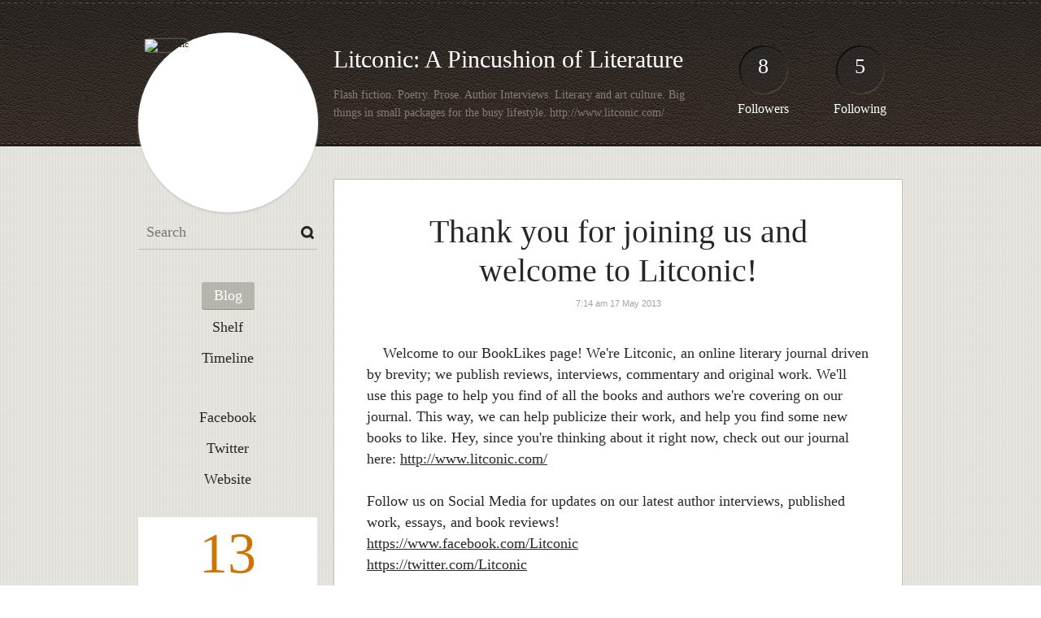

--- FILE ---
content_type: text/html; charset=UTF-8
request_url: http://litconic.booklikes.com/
body_size: 6436
content:
<!doctype html>
<html>
<head>
	  
   <meta http-equiv="Content-Type" content="text/html; charset=utf-8" />
   <meta name="robots" content="index, follow" />
   <meta name="revisit-after" content="1 days" />
   
   <title>Litconic: A Pincushion of Literature</title>      
   <meta property="og:title" content="Litconic: A Pincushion of Literature" />
   <meta itemprop="name" content="Litconic: A Pincushion of Literature" />     
   <meta property="og:site_name" content="Litconic: A Pincushion of Literature" />
   
   <meta name="Description" content="Litconic: A Pincushion of Literature - book blog on BookLikes" />
   <meta property="og:description" content="Litconic: A Pincushion of Literature - book blog on BookLikes" />
   <meta itemprop="description" content="Litconic: A Pincushion of Literature - book blog on BookLikes" /> 
   
   <meta property="og:image" content="http://booklikes.com/photo/crop/250/0/upload/avatar/6/5/azure_65205727d3aa56a10e18a4f1521e2599.jpg" />   
   <meta itemprop="image" content="http://booklikes.com/photo/crop/250/0/upload/avatar/6/5/azure_65205727d3aa56a10e18a4f1521e2599.jpg" />
   
   <meta name="Keywords" content="Booklikes, Litconic: A Pincushion of Literature, Litconic" />
   
   <meta property="og:type" content="blog" />
     
      
   
                
   <link href="http://litconic.booklikes.com/theme/default/style.css" rel="stylesheet" type="text/css" />
    
   <link rel="icon" type="image" href="http://booklikes.com/photo/crop/25/25/upload/avatar/6/5/azure_65205727d3aa56a10e18a4f1521e2599.jpg"/>
      
   <link rel="alternate" type="application/atom+xml" href="http://Litconic.booklikes.com/rss" title="Litconic: A Pincushion of Literature RSS"/>
   
   <script type="text/javascript"> 
                                 (function(i,s,o,g,r,a,m){i['GoogleAnalyticsObject']=r;i[r]=i[r]||function(){
                                 (i[r].q=i[r].q||[]).push(arguments)},i[r].l=1*new Date();a=s.createElement(o),
                                 m=s.getElementsByTagName(o)[0];a.async=1;a.src=g;m.parentNode.insertBefore(a,m)
                                 })(window,document,'script','//www.google-analytics.com/analytics.js','ga');
                                 ga('create', 'UA-32199978-1', 'booklikes.com');                                 
                                 ga('send', 'pageview');
                                 </script>
   
   <meta name="bool:boxRecently:Hide Recently added" content="0" />
   <meta name="bool:boxFavoriteBooks:Hide Favorite books" content="0" />
   <meta name="bool:boxCurrentlyReading:Hide Currently reading" content="0" />
   <meta name="picture:bgHeader:Header background" content="" />
   <meta name="picture:bg:Background" content="" />
   <meta name="bool:bgSolid:Contrast text background" content="0" />
   <meta name="color:colorTitle:Blog title color" content="" />   
   <meta name="textarea:widgets:Widgets area" content="" />
   <style type="text/css">      
                  
            
      
            
      
   </style>      
   
</head>
<body><style type="text/css">
div#book-popup{top:10%;left:50%;padding:20px;z-index:20;width:750px;margin-left:-375px;background:#fff;border:1px solid rgba(0,0,0,0.2);-moz-box-shadow:0 0 10px 5px rgba(0,0,0,0.2);-webkit-box-shadow:0 0 10px 5px rgba(0,0,0,0.2);-o-box-shadow:0 0 10px 5px rgba(0,0,0,0.2);box-shadow:0 0 10px 5px rgba(0,0,0,0.2)}.set-bradius3tl{-moz-border-radius-topleft:3px;-webkit-border-top-left-radius:3px;border-top-left-radius:3px}.set-bradius3tr{-moz-border-radius-topright:3px;-webkit-border-top-right-radius:3px;border-top-right-radius:3px}.set-bradius3bl{-moz-border-radius-bottomleft:3px;-webkit-border-bottom-left-radius:3px;border-bottom-left-radius:3px}.set-bradius3br{-moz-border-radius-bottomright:3px;-webkit-border-bottom-right-radius:3px;border-bottom-right-radius:3px}div.book-popup-content,div.book-popup-content a{color:#333}div.book-popup-content,div.book-popup-options{font-family:"Helvetica Neue",Arial,Tahoma,Verdana,sans-serif!important}a.book-popup-close{top:-10px;right:-5px;font-size:20px;color:#333;font-weight:bold}a.book-popup-close:hover{color:#03794c}div.book-popup-cover{width:225px}div.book-popup-info{width:505px}div.book-popup-title{padding-top:10px;padding-right:30px;font-size:22px;font-weight:bold}div.book-popup-title a:hover{text-decoration:underline}div.book-popup-author{padding-top:13px;font-size:14px}div.book-popup-kind{padding-top:13px;font-size:14px;font-weight:bold}div.book-popup-rating{padding-top:13px;font-size:12px;color:#036d44;font-weight:bold}div.book-popup-rating img{margin-right:3px}div.book-popup-desc{padding-top:15px;font-size:14px;line-height:140%}div.book-popup-share{padding-top:15px}div.book-popup-share-link{font-size:11px;color:#ccc}div.book-popup-page{padding-top:15px}div.book-popup-page a{font-size:14px;color:#03794c;font-weight:bold}div.book-popup-page a:hover{text-decoration:underline}div.book-popup-review{line-height:19px}div.book-popup-review a{disply:inline-block;font-size:14px;color:#03794c;font-weight:bold;line-height:19px}div.book-popup-review a:hover{text-decoration:underline}div.book-popup-review img{margin:-5px 0 0 2px}div.book-popup-more{padding-top:30px}div.book-popup-options{padding-top:20px}div.book-popup-options a{padding:7px 15px;margin-right:5px;display:inline-block;background:#038050;border:1px solid #04623e;font-size:14px;font-weight:bold;color:#fff}div.book-affiliate{display:none;margin-top:25px}div.book-affiliate h6{margin-bottom:10px;font-size:14px;font-weight:bold}div.book-affiliate-entry:nth-child(even){background:#eee}div.book-affiliate-entry{padding:5px;font-size:12px}div.book-affiliate-entry-user{background:#ccc}div.book-affiliate-entry img{width:15px;height:15px;display:inline-block;margin-right:5px;vertical-align:middle}div.book-affiliate-entry strong{display:inline-block;width:45%}div.book-affiliate-entry span{display:inline-block;width:20%}div.book-affiliate-entry a{width:25%;display:inline-block;font-weight:bold;color:#038050;text-align:right;text-decoration:none}div.book-affiliate-entry a:hover{text-decoration:underline}.loader{position:absolute;z-index:999;width:50px;height:50px;-moz-transform:scale(0.6);-webkit-transform:scale(0.6);-ms-transform:scale(0.6);-o-transform:scale(0.6);transform:scale(0.6)}.loader div{position:absolute;background-color:#eee;height:9px;width:9px;-moz-border-radius:5px;-moz-animation-name:f_fadeG;-moz-animation-duration:1.04s;-moz-animation-iteration-count:infinite;-moz-animation-direction:linear;-webkit-border-radius:5px;-webkit-animation-name:f_fadeG;-webkit-animation-duration:1.04s;-webkit-animation-iteration-count:infinite;-webkit-animation-direction:linear;-ms-border-radius:5px;-ms-animation-name:f_fadeG;-ms-animation-duration:1.04s;-ms-animation-iteration-count:infinite;-ms-animation-direction:linear;-o-border-radius:5px;-o-animation-name:f_fadeG;-o-animation-duration:1.04s;-o-animation-iteration-count:infinite;-o-animation-direction:linear;border-radius:5px;animation-name:f_fadeG;animation-duration:1.04s;animation-iteration-count:infinite;animation-direction:linear}.loader-1{left:0;top:20px;-moz-animation-delay:.39s;-webkit-animation-delay:.39s;-ms-animation-delay:.39s;-o-animation-delay:.39s;animation-delay:.39s}.loader-2{left:6px;top:6px;-moz-animation-delay:.52s;-webkit-animation-delay:.52s;-ms-animation-delay:.52s;-o-animation-delay:.52s;animation-delay:.52s}.loader-3{left:20px;top:0;-moz-animation-delay:.65s;-webkit-animation-delay:.65s;-ms-animation-delay:.65s;-o-animation-delay:.65s;animation-delay:.65s}.loader-4{right:6px;top:6px;-moz-animation-delay:.78s;-webkit-animation-delay:.78s;-ms-animation-delay:.78s;-o-animation-delay:.78s;animation-delay:.78s}.loader-5{right:0;top:20px;-moz-animation-delay:.91s;-webkit-animation-delay:.91s;-ms-animation-delay:.91s;-o-animation-delay:.91s;animation-delay:.91s}.loader-6{right:6px;bottom:6px;-moz-animation-delay:1.04s;-webkit-animation-delay:1.04s;-ms-animation-delay:1.04s;-o-animation-delay:1.04s;animation-delay:1.04s}.loader-7{left:20px;bottom:0;-moz-animation-delay:1.17s;-webkit-animation-delay:1.17s;-ms-animation-delay:1.17s;-o-animation-delay:1.17s;animation-delay:1.17s}.loader-8{left:6px;bottom:6px;-moz-animation-delay:1.3s;-webkit-animation-delay:1.3s;-ms-animation-delay:1.3s;-o-animation-delay:1.3s;animation-delay:1.3s}@-moz-keyframes f_fadeG{0%{background-color:#000}100%{background-color:#eee}}@-webkit-keyframes f_fadeG{0%{background-color:#000}100%{background-color:#eee}}@-ms-keyframes f_fadeG{0%{background-color:#000}100%{background-color:#eee}}@-o-keyframes f_fadeG{0%{background-color:#000}100%{background-color:#eee}}@keyframes f_fadeG{0%{background-color:#000}100%{background-color:#eee}}
</style>
<div id="book-popup" class="set-abs" style="display: none;"></div><div id="book-loader" class="loader" style="display: none;"><div class="loader-1"></div><div class="loader-2"></div><div class="loader-3"></div><div class="loader-4"></div><div class="loader-4"></div><div class="loader-6"></div><div class="loader-7"></div><div class="loader-8"></div></div>
<script type="text/javascript">
window.addEventListener("click",function(a){bookPopupClose()},false);document.getElementById("book-popup").addEventListener("click",function(a){a.stopPropagation();return false},false);function bookPopupClose(){document.getElementById("book-popup").style.display="none"}function affiliateLoad(a,c,e){var b=1;var f=e.length;var g=document.getElementById("book-affiliate-list-"+a);g.innerHTML="";var d=setInterval(function(){var h=e[b];var i=new XMLHttpRequest();i.open("POST","/www/ajax.php",true);i.setRequestHeader("Content-type","application/x-www-form-urlencoded");i.setRequestHeader("X-Requested-With","XMLHttpRequest");var j="action=affiliate&idb="+a+"&idu="+c+"&ids="+h;i.onreadystatechange=function(){if(i.readyState==4&&i.status==200){var k=JSON.parse(i.responseText);if(!k[0]){return}k=k[0];g.innerHTML=g.innerHTML+k.html;document.getElementById("book-affiliate-"+a).style.display="block"}};i.send(j);b++;if(b==f){clearInterval(d)}},1000)}var bookId,bookNode,bookTimer,bookClick=0;function bookPopupClick(b,a){if(b.parentNode.tagName=="A"&&b.parentNode.href){return}bookClick=b.getAttribute("data-book");setTimeout(function(){bookClick=0},3000);clearTimeout(bookTimer);window.open(a)}function bookPopupMoveOut(){clearTimeout(bookTimer)}function bookPopupMove(a){var c=a.getAttribute("data-book");var b=a.getAttribute("data-aff");if(bookClick==c){return}bookId=c;bookNode=a.tagName;bookTimer=setTimeout(function(){if(!a.clientHeight&&!a.clientWidth){var f={x:a.children[0].offsetWidth,y:a.children[0].offsetHeight};var g=a.children[0].getBoundingClientRect()}else{var f={x:a.offsetWidth,y:a.offsetHeight};var g=a.getBoundingClientRect()}var e={x:window.pageXOffset||document.scrollLeft,y:window.pageYOffset||document.scrollTop};var d=document.getElementById("book-loader");d.style.display="block";d.style.top=(((f.y<50)?0:(Math.round(f.y/2)-25))+(isNaN(e.y)?0:parseInt(e.y))+(isNaN(g.top)?0:parseInt(g.top)))+"px";d.style.left=(((f.x<50)?0:(Math.round(f.x/2)-25))+(isNaN(e.x)?0:parseInt(e.x))+(isNaN(g.left)?0:parseInt(g.left)))+"px";bookPopup(c,"",b)},2000)}function bookPopupOld(c,a,b){bookPopup(c,"old",b)}function bookPopup(id,none,idaff){var ajax=new XMLHttpRequest();ajax.open("POST","/www/ajax.php",true);ajax.setRequestHeader("Content-type","application/x-www-form-urlencoded");ajax.setRequestHeader("X-Requested-With","XMLHttpRequest");var params="action=bookpopupb&id="+id;if(idaff){params+="&idaff="+idaff}if(none=="old"){params+="&old=1"}ajax.onreadystatechange=function(){if(ajax.readyState==4&&ajax.status==200){document.getElementById("book-loader").style.display="none";document.getElementById("book-popup").innerHTML=ajax.responseText;document.getElementById("book-popup").style.top=window.pageYOffset+25+"px";document.getElementById("book-popup").style.display="block";var scripts="";ajax.responseText.replace(/<script[^>]*>([\s\S]*?)<\/script>/gi,function(all,code){scripts+=code+"\n"});if(scripts){if(window.execScript){window.execScript(scripts)}else{eval(scripts)}}}};ajax.send(params)};
</script><div class="booklikes-iframe" style="position: fixed; top: 20px; right: 20px; background: none; z-index: 100;">
    <iframe src="http://booklikes.com/iframe?user=Litconic" frameborder="0" scrolling="no" width="375" height="25" style="background: none;"></iframe>    
</div>
   
   <div class="bg">
   
      <div class="container">
         
         <div class="header set-rel">
         
                        <div class="header-followers set-abs">
               <a href="/followers">8</a>
               Followers
            </div>            
                        
                        <div class="header-followings set-abs">
               <a href="/followings">5</a>
               Following
            </div>            
                        
            <div class="header-avatar set-abs">
                              <a href="http://Litconic.booklikes.com"><img src="http://booklikes.com/photo/crop/250/250/upload/avatar/6/5/azure_65205727d3aa56a10e18a4f1521e2599.jpg" alt="Litconic" /></a>
            </div>
            
            <h1 class="header-title">
               <a href="http://Litconic.booklikes.com">Litconic: A Pincushion of Literature</a>
            </h1>
            
            <div class="header-desc"><p>Flash fiction. Poetry. Prose. Author Interviews. Literary and art culture. Big things in small packages for the busy lifestyle. http://www.litconic.com/</p></div>            
            
         </div>
         
         <div class="side-left set-left">
         
            <div class="search">
               
               <form method="post" action="">
                  <input type="text" value="" name="search" placeholder="Search" />
                  <input type="submit" value="" />
               </form>
               
            </div>
            
            <div class="menu">
                              <h3 class="menu-entry">
                  <a class="set-bradius3 menu-active" href="http://Litconic.booklikes.com/blog">Blog</a>
               </h3>
                                             <h3 class="menu-entry">
                  <a class="set-bradius3" href="http://Litconic.booklikes.com/shelf">Shelf</a>
               </h3>
                                             <h3 class="menu-entry">
                  <a class="set-bradius3" href="http://Litconic.booklikes.com/timeline">Timeline</a>
               </h3>         
                                                
            </div>
            
                        <div class="menu social-profiles">
               <div class="menu-entry"><a class="set-bradius3" href="http://www.facebook.com/Litconic" target="_blank">Facebook</a></div>               <div class="menu-entry"><a class="set-bradius3" href="http://twitter.com/Litconic" target="_blank">Twitter</a></div>                                                                                             <div class="menu-entry"><a class="set-bradius3" href="http://http:/www.litconic.com" target="_blank">Website</a></div>                           </div>            
                        
            <div class="shelf-counter">
               
               <a class="shelf-counter-count" href="http://Litconic.booklikes.com/shelf">13</a>
               
               <a class="shelf-counter-title" href="http://Litconic.booklikes.com/shelf">BOOKS</a>
               
            </div>
            
                        

                        
                        <div class="box-recently">
            
               <h3 class="box-favorite-header">
                  <a href="http://Litconic.booklikes.com/shelf">Recently added</a>
               </h3>
               
               <div class="box-favorite-list">
                  
                                                      <div class="box-favorite-entry set-left set-rel">
                     <div class="box-favorite-entry-cover set-abs">
                        <a href="http://booklikes.com/checked-out-ok-corwin-ericson/book,10465212" target="_blank">
                           <img src="http://booklikes.com/photo/max/50/80/upload/books/d/f/azure_dfa92377be281f740402d2cd0ee00cab.jpg"  onclick="bookPopupClick(this, 'http://booklikes.com/checked-out-ok-corwin-ericson/book,10465212');"  data-book="10465212" data-aff="0" onmouseover="bookPopupMove(this);" onmouseout="bookPopupMoveOut(this);"  alt="Checked Out OK - Corwin Ericson" />
                        </a>
                     </div>
                  </div>
                                                                        <div class="box-favorite-entry set-left set-rel">
                     <div class="box-favorite-entry-cover set-abs">
                        <a href="http://booklikes.com/collected-body-valzhyna-mort/book,7398158" target="_blank">
                           <img src="http://booklikes.com/photo/max/50/80/upload/books/4/5/azure_4593a5059490ce909d234274d3dba439.jpg"  onclick="bookPopupClick(this, 'http://booklikes.com/collected-body-valzhyna-mort/book,7398158');"  data-book="7398158" data-aff="0" onmouseover="bookPopupMove(this);" onmouseout="bookPopupMoveOut(this);"  alt="Collected Body - Valzhyna Mort" />
                        </a>
                     </div>
                  </div>
                                                                        <div class="box-favorite-entry set-left set-rel">
                     <div class="box-favorite-entry-cover set-abs">
                        <a href="http://booklikes.com/boysgirls-katie-farris/book,7308544" target="_blank">
                           <img src="http://booklikes.com/photo/max/50/80/upload/books/0/e/azure_0e327563b25757a964ab733c6bd0a47b.jpg"  onclick="bookPopupClick(this, 'http://booklikes.com/boysgirls-katie-farris/book,7308544');"  data-book="7308544" data-aff="0" onmouseover="bookPopupMove(this);" onmouseout="bookPopupMoveOut(this);"  alt="Boysgirls - Katie Farris" />
                        </a>
                     </div>
                  </div>
                                                                                                                                                                                                                                                                                                                  
                  <div class="set-clear"></div>
                  
               </div>                              
               
            </div>              
                        
                        
                     
            
                        
         </div>

         <div class="posts set-right">

                        
            <div class="post set-rel">

                              
                              
                                
               
                                 
                              <h2 class="post-title">
                                       <a href="http://Litconic.booklikes.com/post/69108/thank-you-for-joining-us-and-welcome-to-litconic">Thank you for joining us and welcome to Litconic!</a>
                                 </h2>
                              
                              

               <div class="post-date">
                  <a href="http://Litconic.booklikes.com/post/69108/thank-you-for-joining-us-and-welcome-to-litconic">7:14 am 17 May 2013</a>
               </div>

                              
                              
                                 

                                       
                  
                              
                              
                              
                              <div class="post-desc">
                                    
                                       <p><a href="http://litconic.com/"><img src="http://booklikes.com/upload/post/7/e/azure_7e304a56769a59aa37d949018b53b3f9.jpg" alt="" width="540" /></a>Welcome to our BookLikes page! We're Litconic, an online literary journal driven by brevity; we publish reviews, interviews, commentary and original work. We'll use this page to help you find of all the books and authors we're covering on our journal. This way, we can help publicize their work, and help you find some new books to like. Hey, since you're thinking about it right now, check out our journal here: <a href="http://www.litconic.com/" rel="nofollow nofollow" target="_blank">http://www.litconic.com/</a><br /> <br /> Follow us on Social Media for updates on our latest author interviews, published work, essays, and book reviews!<br /><a href="https://www.facebook.com/Litconic">https://www.facebook.com/Litconic</a><br /> <a href="https://twitter.com/Litconic" target="_blank">https://twitter.com/Litconic</a><br /><br />And join us on our adventures on Instagram! We're not just writers and arts enthusiasts, we also like to travel!</p>
<p><a href="http://instagram.com/litconic" target="_blank">http://instagram.com/litconic</a><br /><br />A bit more about us and our mission: We understand that although our readers may wish it otherwise, they may not have the time to squeeze in the reading of a hefty book of poetry or prose into their busy day. However, we have stumbled onto a solution. We're all about brevity.&nbsp; Literature + laconic = us!&nbsp; Eventually iconic? Maybe.<br /><br />And since we promised to keep it brief, the only question left is: Who are we? <a href="http://litconic.com/editors/"><img src="http://booklikes.com/upload/post/3/3/azure_33725dc40b605e8c8e0f7b1d7ac2adb4.png" alt="" width="540" /></a></p>
                                    <div class="set-clear"></div>
               </div>
               
                              <div class="post-tags">
                                    <a class="set-bradius12" href="http://booklikes.com/tag/flash-fiction">flash fiction</a>
                                    <a class="set-bradius12" href="http://booklikes.com/tag/interviews">interviews</a>
                                    <a class="set-bradius12" href="http://booklikes.com/tag/journal">journal</a>
                                    <a class="set-bradius12" href="http://booklikes.com/tag/litconic">litconic</a>
                                    <a class="set-bradius12" href="http://booklikes.com/tag/poetry">poetry</a>
                                    <a class="set-bradius12" href="http://booklikes.com/tag/prose">prose</a>
                                    <a class="set-bradius12" href="http://booklikes.com/tag/reviews">reviews</a>
                                 </div>
               
                           
               
               <a class="post-more" href="http://Litconic.booklikes.com/post/69108/thank-you-for-joining-us-and-welcome-to-litconic"></a>

            </div>

            <div class="post-info">

                              <img class="set-middle" src="http://litconic.booklikes.com/theme/default/img/ico_reblog.png" /> 
               1
               
                              <img class="set-middle" src="http://litconic.booklikes.com/theme/default/img/ico_like.png" /> 
               1
                              
               
               <div class="set-right">
                  <div class="fb-like" data-href="http://Litconic.booklikes.com/post/69108/thank-you-for-joining-us-and-welcome-to-litconic" data-send="false" data-layout="button_count" data-width="100" data-show-faces="false"></div>                  <a href="https://twitter.com/share" data-text="Thank you for joining us and welcome to Litconic!" data-url="http://Litconic.booklikes.com/post/69108/thank-you-for-joining-us-and-welcome-to-litconic" class="twitter-share-button" data-dnt="true">Tweet</a>                                                                              <a href="//pinterest.com/pin/create/button/?url=http://Litconic.booklikes.com/post/69108/thank-you-for-joining-us-and-welcome-to-litconic&media=http://booklikes.com/upload/avatar/6/5/azure_65205727d3aa56a10e18a4f1521e2599.jpg&description=Thank you for joining us and welcome to Litconic!" data-pin-do="buttonPin" data-pin-config="beside">
                                                         
                        <img src="//assets.pinterest.com/images/pidgets/pin_it_button.png" />
                     </a>
                                 </div>

               <div class="set-clear"></div>               
               
            </div>
            
                        
            
                        
                        
                        

                        <div class="posts-navigation">

               
               
            </div>
            
         </div>

         <div class="set-clear"></div>
         
         <div class="footer">
            <a href="http://booklikes.com" title="BookLikes">Powered by BookLikes &copy; 2015</a>
            | <a href="http://Litconic.booklikes.com/rss" title="BookLikes">RSS</a>
         </div>
         
      </div>
      
   </div>
   
   <div id="fb-root"></div>
   <script type="text/javascript">(function(d, s, id) { var js, fjs = d.getElementsByTagName(s)[0]; if (d.getElementById(id)) return; js = d.createElement(s); js.id = id; js.src = "//connect.facebook.net/en/all.js#xfbml=1"; fjs.parentNode.insertBefore(js, fjs); }(document, 'script', 'facebook-jssdk'));</script>   
   <script type="text/javascript">!function(d,s,id){var js,fjs=d.getElementsByTagName(s)[0],p=/^http:/.test(d.location)?'http':'https';if(!d.getElementById(id)){js=d.createElement(s);js.id=id;js.src=p+'://platform.twitter.com/widgets.js';fjs.parentNode.insertBefore(js,fjs);}}(document, 'script', 'twitter-wjs');</script>      
   <script type="text/javascript"> (function() { var po = document.createElement('script'); po.type = 'text/javascript'; po.async = true; po.src = 'https://apis.google.com/js/plusone.js'; var s = document.getElementsByTagName('script')[0]; s.parentNode.insertBefore(po, s); })(); </script>        
   <script type="text/javascript">(function(d){ var f = d.getElementsByTagName('SCRIPT')[0], p = d.createElement('SCRIPT'); p.type = 'text/javascript'; p.async = true; p.src = '//assets.pinterest.com/js/pinit.js'; f.parentNode.insertBefore(p, f); }(document)); </script>
   
</body>
</html>